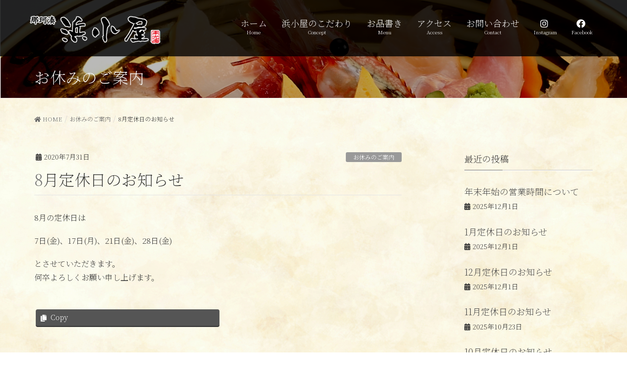

--- FILE ---
content_type: text/html; charset=UTF-8
request_url: https://hamagoya.co.jp/8%E6%9C%88%E5%AE%9A%E4%BC%91%E6%97%A5%E3%81%AE%E3%81%8A%E7%9F%A5%E3%82%89%E3%81%9B/
body_size: 10662
content:
<!DOCTYPE html>
<html lang="ja"
	prefix="og: https://ogp.me/ns#" >
<head>
<meta charset="utf-8">
<meta http-equiv="X-UA-Compatible" content="IE=edge">
<meta name="viewport" content="width=device-width, initial-scale=1">
<title>8月定休日のお知らせ | 浜小屋</title>

		<!-- All in One SEO 4.1.4.5 -->
		<meta name="robots" content="max-image-preview:large" />
		<link rel="canonical" href="https://hamagoya.co.jp/8%e6%9c%88%e5%ae%9a%e4%bc%91%e6%97%a5%e3%81%ae%e3%81%8a%e7%9f%a5%e3%82%89%e3%81%9b/" />
		<meta property="og:locale" content="ja_JP" />
		<meta property="og:site_name" content="浜小屋 | ３代目漁師のこだわりの店、那珂湊、おさかな市場" />
		<meta property="og:type" content="article" />
		<meta property="og:title" content="8月定休日のお知らせ | 浜小屋" />
		<meta property="og:url" content="https://hamagoya.co.jp/8%e6%9c%88%e5%ae%9a%e4%bc%91%e6%97%a5%e3%81%ae%e3%81%8a%e7%9f%a5%e3%82%89%e3%81%9b/" />
		<meta property="article:published_time" content="2020-07-31T03:09:13+00:00" />
		<meta property="article:modified_time" content="2020-07-31T03:09:13+00:00" />
		<meta name="twitter:card" content="summary" />
		<meta name="twitter:domain" content="hamagoya.co.jp" />
		<meta name="twitter:title" content="8月定休日のお知らせ | 浜小屋" />
		<script type="application/ld+json" class="aioseo-schema">
			{"@context":"https:\/\/schema.org","@graph":[{"@type":"WebSite","@id":"https:\/\/hamagoya.co.jp\/#website","url":"https:\/\/hamagoya.co.jp\/","name":"\u6d5c\u5c0f\u5c4b","description":"\uff13\u4ee3\u76ee\u6f01\u5e2b\u306e\u3053\u3060\u308f\u308a\u306e\u5e97\u3001\u90a3\u73c2\u6e4a\u3001\u304a\u3055\u304b\u306a\u5e02\u5834","inLanguage":"ja","publisher":{"@id":"https:\/\/hamagoya.co.jp\/#organization"}},{"@type":"Organization","@id":"https:\/\/hamagoya.co.jp\/#organization","name":"\u6d5c\u5c0f\u5c4b","url":"https:\/\/hamagoya.co.jp\/"},{"@type":"BreadcrumbList","@id":"https:\/\/hamagoya.co.jp\/8%e6%9c%88%e5%ae%9a%e4%bc%91%e6%97%a5%e3%81%ae%e3%81%8a%e7%9f%a5%e3%82%89%e3%81%9b\/#breadcrumblist","itemListElement":[{"@type":"ListItem","@id":"https:\/\/hamagoya.co.jp\/#listItem","position":1,"item":{"@type":"WebPage","@id":"https:\/\/hamagoya.co.jp\/","name":"\u30db\u30fc\u30e0","description":"\uff13\u4ee3\u76ee\u6f01\u5e2b\u306e\u3053\u3060\u308f\u308a\u306e\u5e97\u3001\u90a3\u73c2\u6e4a\u3001\u304a\u3055\u304b\u306a\u5e02\u5834","url":"https:\/\/hamagoya.co.jp\/"},"nextItem":"https:\/\/hamagoya.co.jp\/8%e6%9c%88%e5%ae%9a%e4%bc%91%e6%97%a5%e3%81%ae%e3%81%8a%e7%9f%a5%e3%82%89%e3%81%9b\/#listItem"},{"@type":"ListItem","@id":"https:\/\/hamagoya.co.jp\/8%e6%9c%88%e5%ae%9a%e4%bc%91%e6%97%a5%e3%81%ae%e3%81%8a%e7%9f%a5%e3%82%89%e3%81%9b\/#listItem","position":2,"item":{"@type":"WebPage","@id":"https:\/\/hamagoya.co.jp\/8%e6%9c%88%e5%ae%9a%e4%bc%91%e6%97%a5%e3%81%ae%e3%81%8a%e7%9f%a5%e3%82%89%e3%81%9b\/","name":"8\u6708\u5b9a\u4f11\u65e5\u306e\u304a\u77e5\u3089\u305b","url":"https:\/\/hamagoya.co.jp\/8%e6%9c%88%e5%ae%9a%e4%bc%91%e6%97%a5%e3%81%ae%e3%81%8a%e7%9f%a5%e3%82%89%e3%81%9b\/"},"previousItem":"https:\/\/hamagoya.co.jp\/#listItem"}]},{"@type":"Person","@id":"https:\/\/hamagoya.co.jp\/author\/hamagoya_user\/#author","url":"https:\/\/hamagoya.co.jp\/author\/hamagoya_user\/","name":"hamagoya_user","image":{"@type":"ImageObject","@id":"https:\/\/hamagoya.co.jp\/8%e6%9c%88%e5%ae%9a%e4%bc%91%e6%97%a5%e3%81%ae%e3%81%8a%e7%9f%a5%e3%82%89%e3%81%9b\/#authorImage","url":"https:\/\/secure.gravatar.com\/avatar\/0c6465a1e586a5609c30faa61d75b30b?s=96&d=mm&r=g","width":96,"height":96,"caption":"hamagoya_user"}},{"@type":"WebPage","@id":"https:\/\/hamagoya.co.jp\/8%e6%9c%88%e5%ae%9a%e4%bc%91%e6%97%a5%e3%81%ae%e3%81%8a%e7%9f%a5%e3%82%89%e3%81%9b\/#webpage","url":"https:\/\/hamagoya.co.jp\/8%e6%9c%88%e5%ae%9a%e4%bc%91%e6%97%a5%e3%81%ae%e3%81%8a%e7%9f%a5%e3%82%89%e3%81%9b\/","name":"8\u6708\u5b9a\u4f11\u65e5\u306e\u304a\u77e5\u3089\u305b | \u6d5c\u5c0f\u5c4b","inLanguage":"ja","isPartOf":{"@id":"https:\/\/hamagoya.co.jp\/#website"},"breadcrumb":{"@id":"https:\/\/hamagoya.co.jp\/8%e6%9c%88%e5%ae%9a%e4%bc%91%e6%97%a5%e3%81%ae%e3%81%8a%e7%9f%a5%e3%82%89%e3%81%9b\/#breadcrumblist"},"author":"https:\/\/hamagoya.co.jp\/author\/hamagoya_user\/#author","creator":"https:\/\/hamagoya.co.jp\/author\/hamagoya_user\/#author","datePublished":"2020-07-31T03:09:13+09:00","dateModified":"2020-07-31T03:09:13+09:00"},{"@type":"Article","@id":"https:\/\/hamagoya.co.jp\/8%e6%9c%88%e5%ae%9a%e4%bc%91%e6%97%a5%e3%81%ae%e3%81%8a%e7%9f%a5%e3%82%89%e3%81%9b\/#article","name":"8\u6708\u5b9a\u4f11\u65e5\u306e\u304a\u77e5\u3089\u305b | \u6d5c\u5c0f\u5c4b","inLanguage":"ja","headline":"8\u6708\u5b9a\u4f11\u65e5\u306e\u304a\u77e5\u3089\u305b","author":{"@id":"https:\/\/hamagoya.co.jp\/author\/hamagoya_user\/#author"},"publisher":{"@id":"https:\/\/hamagoya.co.jp\/#organization"},"datePublished":"2020-07-31T03:09:13+09:00","dateModified":"2020-07-31T03:09:13+09:00","articleSection":"\u304a\u4f11\u307f\u306e\u3054\u6848\u5185","mainEntityOfPage":{"@id":"https:\/\/hamagoya.co.jp\/8%e6%9c%88%e5%ae%9a%e4%bc%91%e6%97%a5%e3%81%ae%e3%81%8a%e7%9f%a5%e3%82%89%e3%81%9b\/#webpage"},"isPartOf":{"@id":"https:\/\/hamagoya.co.jp\/8%e6%9c%88%e5%ae%9a%e4%bc%91%e6%97%a5%e3%81%ae%e3%81%8a%e7%9f%a5%e3%82%89%e3%81%9b\/#webpage"}}]}
		</script>
		<script type="text/javascript" >
			window.ga=window.ga||function(){(ga.q=ga.q||[]).push(arguments)};ga.l=+new Date;
			ga('create', "UA-180274531-2", 'auto');
			ga('send', 'pageview');
		</script>
		<script async src="https://www.google-analytics.com/analytics.js"></script>
		<!-- All in One SEO -->

<link rel='dns-prefetch' href='//hamagoya.co.jp' />
<link rel='dns-prefetch' href='//s.w.org' />
<link rel="alternate" type="application/rss+xml" title="浜小屋 &raquo; フィード" href="https://hamagoya.co.jp/feed/" />
<link rel="alternate" type="application/rss+xml" title="浜小屋 &raquo; コメントフィード" href="https://hamagoya.co.jp/comments/feed/" />
<meta name="description" content="8月の定休日は7日(金)、17日(月)、21日(金)、28日(金)とさせていただきます。何卒よろしくお願い申し上げます。" />		<script type="text/javascript">
			window._wpemojiSettings = {"baseUrl":"https:\/\/s.w.org\/images\/core\/emoji\/13.1.0\/72x72\/","ext":".png","svgUrl":"https:\/\/s.w.org\/images\/core\/emoji\/13.1.0\/svg\/","svgExt":".svg","source":{"concatemoji":"https:\/\/hamagoya.co.jp\/wp\/wp-includes\/js\/wp-emoji-release.min.js?ver=5.8.12"}};
			!function(e,a,t){var n,r,o,i=a.createElement("canvas"),p=i.getContext&&i.getContext("2d");function s(e,t){var a=String.fromCharCode;p.clearRect(0,0,i.width,i.height),p.fillText(a.apply(this,e),0,0);e=i.toDataURL();return p.clearRect(0,0,i.width,i.height),p.fillText(a.apply(this,t),0,0),e===i.toDataURL()}function c(e){var t=a.createElement("script");t.src=e,t.defer=t.type="text/javascript",a.getElementsByTagName("head")[0].appendChild(t)}for(o=Array("flag","emoji"),t.supports={everything:!0,everythingExceptFlag:!0},r=0;r<o.length;r++)t.supports[o[r]]=function(e){if(!p||!p.fillText)return!1;switch(p.textBaseline="top",p.font="600 32px Arial",e){case"flag":return s([127987,65039,8205,9895,65039],[127987,65039,8203,9895,65039])?!1:!s([55356,56826,55356,56819],[55356,56826,8203,55356,56819])&&!s([55356,57332,56128,56423,56128,56418,56128,56421,56128,56430,56128,56423,56128,56447],[55356,57332,8203,56128,56423,8203,56128,56418,8203,56128,56421,8203,56128,56430,8203,56128,56423,8203,56128,56447]);case"emoji":return!s([10084,65039,8205,55357,56613],[10084,65039,8203,55357,56613])}return!1}(o[r]),t.supports.everything=t.supports.everything&&t.supports[o[r]],"flag"!==o[r]&&(t.supports.everythingExceptFlag=t.supports.everythingExceptFlag&&t.supports[o[r]]);t.supports.everythingExceptFlag=t.supports.everythingExceptFlag&&!t.supports.flag,t.DOMReady=!1,t.readyCallback=function(){t.DOMReady=!0},t.supports.everything||(n=function(){t.readyCallback()},a.addEventListener?(a.addEventListener("DOMContentLoaded",n,!1),e.addEventListener("load",n,!1)):(e.attachEvent("onload",n),a.attachEvent("onreadystatechange",function(){"complete"===a.readyState&&t.readyCallback()})),(n=t.source||{}).concatemoji?c(n.concatemoji):n.wpemoji&&n.twemoji&&(c(n.twemoji),c(n.wpemoji)))}(window,document,window._wpemojiSettings);
		</script>
		<style type="text/css">
img.wp-smiley,
img.emoji {
	display: inline !important;
	border: none !important;
	box-shadow: none !important;
	height: 1em !important;
	width: 1em !important;
	margin: 0 .07em !important;
	vertical-align: -0.1em !important;
	background: none !important;
	padding: 0 !important;
}
</style>
	<link rel='stylesheet' id='font-awesome-css'  href='https://hamagoya.co.jp/wp/wp-content/themes/lightning/inc/font-awesome/package/versions/5/css/all.min.css?ver=5.11.2' type='text/css' media='all' />
<link rel='stylesheet' id='vkExUnit_common_style-css'  href='https://hamagoya.co.jp/wp/wp-content/plugins/vk-all-in-one-expansion-unit/assets/css/vkExUnit_style.css?ver=9.68.4.0' type='text/css' media='all' />
<style id='vkExUnit_common_style-inline-css' type='text/css'>
:root {--ver_page_top_button_url:url(https://hamagoya.co.jp/wp/wp-content/plugins/vk-all-in-one-expansion-unit/assets/images/to-top-btn-icon.svg);}@font-face {font-weight: normal;font-style: normal;font-family: "vk_sns";src: url("https://hamagoya.co.jp/wp/wp-content/plugins/vk-all-in-one-expansion-unit/inc/sns/icons/fonts/vk_sns.eot?-bq20cj");src: url("https://hamagoya.co.jp/wp/wp-content/plugins/vk-all-in-one-expansion-unit/inc/sns/icons/fonts/vk_sns.eot?#iefix-bq20cj") format("embedded-opentype"),url("https://hamagoya.co.jp/wp/wp-content/plugins/vk-all-in-one-expansion-unit/inc/sns/icons/fonts/vk_sns.woff?-bq20cj") format("woff"),url("https://hamagoya.co.jp/wp/wp-content/plugins/vk-all-in-one-expansion-unit/inc/sns/icons/fonts/vk_sns.ttf?-bq20cj") format("truetype"),url("https://hamagoya.co.jp/wp/wp-content/plugins/vk-all-in-one-expansion-unit/inc/sns/icons/fonts/vk_sns.svg?-bq20cj#vk_sns") format("svg");}
</style>
<link rel='stylesheet' id='wp-block-library-css'  href='https://hamagoya.co.jp/wp/wp-includes/css/dist/block-library/style.min.css?ver=5.8.12' type='text/css' media='all' />
<link rel='stylesheet' id='contact-form-7-css'  href='https://hamagoya.co.jp/wp/wp-content/plugins/contact-form-7/includes/css/styles.css?ver=5.5.2' type='text/css' media='all' />
<link rel='stylesheet' id='wpfront-scroll-top-css'  href='https://hamagoya.co.jp/wp/wp-content/plugins/wpfront-scroll-top/css/wpfront-scroll-top.min.css?ver=2.0.7.08086' type='text/css' media='all' />
<link rel='stylesheet' id='lightning-common-style-css'  href='https://hamagoya.co.jp/wp/wp-content/themes/lightning/assets/css/common.css?ver=7.0.7' type='text/css' media='all' />
<link rel='stylesheet' id='lightning-design-style-css'  href='https://hamagoya.co.jp/wp/wp-content/themes/lightning/design-skin/origin/css/style.css?ver=7.0.7' type='text/css' media='all' />
<style id='lightning-design-style-inline-css' type='text/css'>
/* ltg theme common */.color_key_bg,.color_key_bg_hover:hover{background-color: #777777;}.color_key_txt,.color_key_txt_hover:hover{color: #777777;}.color_key_border,.color_key_border_hover:hover{border-color: #777777;}.color_key_dark_bg,.color_key_dark_bg_hover:hover{background-color: #000000;}.color_key_dark_txt,.color_key_dark_txt_hover:hover{color: #000000;}.color_key_dark_border,.color_key_dark_border_hover:hover{border-color: #000000;}
.bbp-submit-wrapper .button.submit,.woocommerce a.button.alt:hover,.woocommerce-product-search button:hover,.woocommerce button.button.alt { background-color:#000000 ; }.bbp-submit-wrapper .button.submit:hover,.woocommerce a.button.alt,.woocommerce-product-search button,.woocommerce button.button.alt:hover { background-color:#777777 ; }.woocommerce ul.product_list_widget li a:hover img { border-color:#777777; }.veu_color_txt_key { color:#000000 ; }.veu_color_bg_key { background-color:#000000 ; }.veu_color_border_key { border-color:#000000 ; }.btn-default { border-color:#777777;color:#777777;}.btn-default:focus,.btn-default:hover { border-color:#777777;background-color: #777777; }.btn-primary { background-color:#777777;border-color:#000000; }.btn-primary:focus,.btn-primary:hover { background-color:#000000;border-color:#777777; }/* sidebar child menu display */.localNav ul ul.children{ display:none; }.localNav ul li.current_page_ancestor ul.children,.localNav ul li.current_page_item ul.children,.localNav ul li.current-cat ul.children{ display:block; }
.tagcloud a:before { font-family: "Font Awesome 5 Free";content: "\f02b";font-weight: bold; }
a { color:#000000 ; }a:hover { color:#777777 ; }.page-header { background-color:#777777; }h1.entry-title:first-letter,.single h1.entry-title:first-letter { color:#777777; }h2,.mainSection-title { border-top-color:#777777; }h3:after,.subSection-title:after { border-bottom-color:#777777; }.media .media-body .media-heading a:hover { color:#777777; }ul.page-numbers li span.page-numbers.current { background-color:#777777; }.pager li > a { border-color:#777777;color:#777777;}.pager li > a:hover { background-color:#777777;color:#fff;}footer { border-top-color:#777777; }dt { border-left-color:#777777; }@media (min-width: 768px){ ul.gMenu > li > a:after { border-bottom-color: #777777 ; }} /* @media (min-width: 768px) */
</style>
<link rel='stylesheet' id='lightning-theme-style-css'  href='https://hamagoya.co.jp/wp/wp-content/themes/lightning_child_sample/style.css?ver=7.0.7' type='text/css' media='all' />
<link rel='stylesheet' id='fancybox-css'  href='https://hamagoya.co.jp/wp/wp-content/plugins/easy-fancybox/css/jquery.fancybox.min.css?ver=1.3.24' type='text/css' media='screen' />
<script type='text/javascript' src='https://hamagoya.co.jp/wp/wp-includes/js/jquery/jquery.min.js?ver=3.6.0' id='jquery-core-js'></script>
<script type='text/javascript' src='https://hamagoya.co.jp/wp/wp-includes/js/jquery/jquery-migrate.min.js?ver=3.3.2' id='jquery-migrate-js'></script>
<link rel="https://api.w.org/" href="https://hamagoya.co.jp/wp-json/" /><link rel="alternate" type="application/json" href="https://hamagoya.co.jp/wp-json/wp/v2/posts/549" /><link rel="EditURI" type="application/rsd+xml" title="RSD" href="https://hamagoya.co.jp/wp/xmlrpc.php?rsd" />
<link rel="wlwmanifest" type="application/wlwmanifest+xml" href="https://hamagoya.co.jp/wp/wp-includes/wlwmanifest.xml" /> 
<meta name="generator" content="WordPress 5.8.12" />
<link rel='shortlink' href='https://hamagoya.co.jp/?p=549' />
<link rel="alternate" type="application/json+oembed" href="https://hamagoya.co.jp/wp-json/oembed/1.0/embed?url=https%3A%2F%2Fhamagoya.co.jp%2F8%25e6%259c%2588%25e5%25ae%259a%25e4%25bc%2591%25e6%2597%25a5%25e3%2581%25ae%25e3%2581%258a%25e7%259f%25a5%25e3%2582%2589%25e3%2581%259b%2F" />
<link rel="alternate" type="text/xml+oembed" href="https://hamagoya.co.jp/wp-json/oembed/1.0/embed?url=https%3A%2F%2Fhamagoya.co.jp%2F8%25e6%259c%2588%25e5%25ae%259a%25e4%25bc%2591%25e6%2597%25a5%25e3%2581%25ae%25e3%2581%258a%25e7%259f%25a5%25e3%2582%2589%25e3%2581%259b%2F&#038;format=xml" />
	<link rel="preconnect" href="https://fonts.googleapis.com">
	<link rel="preconnect" href="https://fonts.gstatic.com">
	<link href='https://fonts.googleapis.com/css2?display=swap&family=Noto+Serif+JP:wght@200;600;900' rel='stylesheet'><!-- [ VK All in One Expansion Unit OGP ] -->
<meta property="og:site_name" content="浜小屋" />
<meta property="og:url" content="https://hamagoya.co.jp/8%e6%9c%88%e5%ae%9a%e4%bc%91%e6%97%a5%e3%81%ae%e3%81%8a%e7%9f%a5%e3%82%89%e3%81%9b/" />
<meta property="og:title" content="8月定休日のお知らせ | 浜小屋" />
<meta property="og:description" content="8月の定休日は7日(金)、17日(月)、21日(金)、28日(金)とさせていただきます。何卒よろしくお願い申し上げます。" />
<meta property="og:type" content="article" />
<!-- [ / VK All in One Expansion Unit OGP ] -->
<!-- [ VK All in One Expansion Unit twitter card ] -->
<meta name="twitter:card" content="summary_large_image">
<meta name="twitter:description" content="8月の定休日は7日(金)、17日(月)、21日(金)、28日(金)とさせていただきます。何卒よろしくお願い申し上げます。">
<meta name="twitter:title" content="8月定休日のお知らせ | 浜小屋">
<meta name="twitter:url" content="https://hamagoya.co.jp/8%e6%9c%88%e5%ae%9a%e4%bc%91%e6%97%a5%e3%81%ae%e3%81%8a%e7%9f%a5%e3%82%89%e3%81%9b/">
	<meta name="twitter:domain" content="hamagoya.co.jp">
	<!-- [ / VK All in One Expansion Unit twitter card ] -->
		<style id="egf-frontend-styles" type="text/css">
		p {font-family: 'Noto Serif JP', sans-serif;font-style: normal;font-weight: 200;} h1 {font-family: 'Noto Serif JP', sans-serif;font-style: normal;font-weight: 200;} h3 {font-family: 'Noto Serif JP', sans-serif;font-size: 10px;font-style: normal;font-weight: 900;letter-spacing: 5px;line-height: 0.8;} h4 {font-family: 'Noto Serif JP', sans-serif;font-style: normal;font-weight: 200;} h5 {font-family: 'Noto Serif JP', sans-serif;font-style: normal;font-weight: 200;} h6 {font-family: 'Noto Serif JP', sans-serif;font-style: normal;font-weight: 200;} h2 {font-family: 'Noto Serif JP', sans-serif;font-style: normal;font-weight: 600;} 	</style>
	
</head>
<body class="post-template-default single single-post postid-549 single-format-standard post-name-8%e6%9c%88%e5%ae%9a%e4%bc%91%e6%97%a5%e3%81%ae%e3%81%8a%e7%9f%a5%e3%82%89%e3%81%9b post-type-post fa_v5_css device-pc headfix header_height_changer">
<div class="vk-mobile-nav-menu-btn">MENU</div><div class="vk-mobile-nav"><nav class="global-nav"><ul id="menu-menu" class="vk-menu-acc  menu"><li id="menu-item-18" class="menu-item menu-item-type-post_type menu-item-object-page menu-item-home menu-item-18"><a href="https://hamagoya.co.jp/">ホーム</a></li>
<li id="menu-item-19" class="menu-item menu-item-type-post_type menu-item-object-page menu-item-19"><a href="https://hamagoya.co.jp/policy/">浜小屋のこだわり</a></li>
<li id="menu-item-20" class="menu-item menu-item-type-post_type menu-item-object-page menu-item-20"><a href="https://hamagoya.co.jp/menu/">お品書き</a></li>
<li id="menu-item-21" class="menu-item menu-item-type-post_type menu-item-object-page menu-item-21"><a href="https://hamagoya.co.jp/access/">アクセス</a></li>
<li id="menu-item-103" class="menu-item menu-item-type-post_type menu-item-object-page menu-item-103"><a href="https://hamagoya.co.jp/contact/">お問い合わせ</a></li>
<li id="menu-item-467" class="menu-item menu-item-type-custom menu-item-object-custom menu-item-467"><a href="https://www.instagram.com/mare.thalassa_jp/"><i class="fab fa-instagram"></i></a></li>
<li id="menu-item-466" class="menu-item menu-item-type-custom menu-item-object-custom menu-item-466"><a href="https://www.facebook.com/mare.thalassa.jp/"><i class="fab fa-facebook"></i></a></li>
</ul></nav></div><header class="navbar siteHeader">
		<div class="container siteHeadContainer">
		<div class="navbar-header">
						<p class="navbar-brand siteHeader_logo">
			<a href="https://hamagoya.co.jp/">
				<span><img src="https://hamagoya.co.jp/wp/wp-content/uploads/2019/10/浜小屋ロゴ_280×60.png" alt="浜小屋" /></span>
			</a>
			</p>
								</div>

		<div id="gMenu_outer" class="gMenu_outer"><nav class="menu-menu-container"><ul id="menu-menu-1" class="menu nav gMenu"><li id="menu-item-18" class="menu-item menu-item-type-post_type menu-item-object-page menu-item-home"><a href="https://hamagoya.co.jp/"><strong class="gMenu_name">ホーム</strong><span class="gMenu_description">Home</span></a></li>
<li id="menu-item-19" class="menu-item menu-item-type-post_type menu-item-object-page"><a href="https://hamagoya.co.jp/policy/"><strong class="gMenu_name">浜小屋のこだわり</strong><span class="gMenu_description">Concept</span></a></li>
<li id="menu-item-20" class="menu-item menu-item-type-post_type menu-item-object-page"><a href="https://hamagoya.co.jp/menu/"><strong class="gMenu_name">お品書き</strong><span class="gMenu_description">Menu</span></a></li>
<li id="menu-item-21" class="menu-item menu-item-type-post_type menu-item-object-page"><a href="https://hamagoya.co.jp/access/"><strong class="gMenu_name">アクセス</strong><span class="gMenu_description">Access</span></a></li>
<li id="menu-item-103" class="menu-item menu-item-type-post_type menu-item-object-page"><a href="https://hamagoya.co.jp/contact/"><strong class="gMenu_name">お問い合わせ</strong><span class="gMenu_description">Contact</span></a></li>
<li id="menu-item-467" class="menu-item menu-item-type-custom menu-item-object-custom"><a href="https://www.instagram.com/mare.thalassa_jp/"><strong class="gMenu_name"><i class="fab fa-instagram"></i></strong><span class="gMenu_description">Instagram</span></a></li>
<li id="menu-item-466" class="menu-item menu-item-type-custom menu-item-object-custom"><a href="https://www.facebook.com/mare.thalassa.jp/"><strong class="gMenu_name"><i class="fab fa-facebook"></i></strong><span class="gMenu_description">Facebook</span></a></li>
</ul></nav></div>	</div>
	</header>

<div class="section page-header"><div class="container"><div class="row"><div class="col-md-12">
<div class="page-header_pageTitle">
お休みのご案内</div>
</div></div></div></div><!-- [ /.page-header ] -->
<!-- [ .breadSection ] -->
<div class="section breadSection">
<div class="container">
<div class="row">
<ol class="breadcrumb"><li id="panHome"><a href="https://hamagoya.co.jp/"><span><i class="fa fa-home"></i> HOME</span></a></li><li><a href="https://hamagoya.co.jp/category/close/"><span>お休みのご案内</span></a></li><li><span>8月定休日のお知らせ</span></li></ol>
</div>
</div>
</div>
<!-- [ /.breadSection ] -->
<div class="section siteContent">
<div class="container">
<div class="row">
<div class="col-md-8 mainSection" id="main" role="main">

			<article id="post-549" class="post-549 post type-post status-publish format-standard hentry category-close">
		<header>
		<div class="entry-meta">


<span class="published entry-meta_items">2020年7月31日</span>

<span class="entry-meta_items entry-meta_updated entry-meta_hidden">/ 最終更新日 : <span class="updated">2020年7月31日</span></span>


	
	<span class="vcard author entry-meta_items entry-meta_items_author entry-meta_hidden"><span class="fn">hamagoya_user</span></span>



<span class="entry-meta_items entry-meta_items_term"><a href="https://hamagoya.co.jp/category/close/" class="btn btn-xs btn-primary entry-meta_items_term_button" style="background-color:#999999;border:none;">お休みのご案内</a></span>
</div>
		<h1 class="entry-title">8月定休日のお知らせ</h1>
		</header>

				<div class="entry-body">
		<p>8月の定休日は</p>
<p>7日(金)、17日(月)、21日(金)、28日(金)</p>
<p>とさせていただきます。<br />
何卒よろしくお願い申し上げます。</p>
<div class="veu_socialSet veu_socialSet-position-after veu_contentAddSection"><script>window.twttr=(function(d,s,id){var js,fjs=d.getElementsByTagName(s)[0],t=window.twttr||{};if(d.getElementById(id))return t;js=d.createElement(s);js.id=id;js.src="https://platform.twitter.com/widgets.js";fjs.parentNode.insertBefore(js,fjs);t._e=[];t.ready=function(f){t._e.push(f);};return t;}(document,"script","twitter-wjs"));</script><ul><li class="sb_copy sb_icon"><button class="copy-button sb_icon_inner"data-clipboard-text="8月定休日のお知らせ | 浜小屋 https://hamagoya.co.jp/8%e6%9c%88%e5%ae%9a%e4%bc%91%e6%97%a5%e3%81%ae%e3%81%8a%e7%9f%a5%e3%82%89%e3%81%9b/"><span class="vk_icon_w_r_sns_copy icon_sns"><i class="fas fa-copy"></i></span><span class="sns_txt">Copy</span></button></li></ul></div><!-- [ /.socialSet ] -->		</div>
		
		<div class="entry-footer">
		
				<div class="entry-meta-dataList"><dl><dt>カテゴリー</dt><dd><a href="https://hamagoya.co.jp/category/close/">お休みのご案内</a></dd></dl></div>
					</div><!-- [ /.entry-footer ] -->

			</article>


			<nav>
		  <ul class="pager">
			<li class="previous"><a href="https://hamagoya.co.jp/7%e6%9c%88%e5%ae%9a%e4%bc%91%e6%97%a5%e3%81%ae%e3%81%8a%e7%9f%a5%e3%82%89%e3%81%9b/" rel="prev">7月定休日のお知らせ</a></li>
			<li class="next"><a href="https://hamagoya.co.jp/%e3%81%8a%e7%9b%86%e6%9c%9f%e9%96%93%e4%b8%ad%e3%81%ae%e5%96%b6%e6%a5%ad%e6%a1%88%e5%86%85/" rel="next">お盆期間中の営業案内</a></li>
		  </ul>
		</nav>
	
	
	
</div><!-- [ /.mainSection ] -->

<div class="col-md-3 col-md-offset-1 subSection sideSection">


<aside class="widget">
<h1 class="subSection-title">最近の投稿</h1>

  <div class="media">

	
	<div class="media-body">
	  <h4 class="media-heading"><a href="https://hamagoya.co.jp/%e5%b9%b4%e6%9c%ab%e5%b9%b4%e5%a7%8b%e3%81%ae%e5%96%b6%e6%a5%ad%e6%99%82%e9%96%93%e3%81%ab%e3%81%a4%e3%81%84%e3%81%a6/">年末年始の営業時間について</a></h4>
	  <div class="published entry-meta_items">2025年12月1日</div>
	</div>
  </div>


  <div class="media">

	
	<div class="media-body">
	  <h4 class="media-heading"><a href="https://hamagoya.co.jp/1%e6%9c%88%e5%ae%9a%e4%bc%91%e6%97%a5%e3%81%ae%e3%81%8a%e7%9f%a5%e3%82%89%e3%81%9b-5/">1月定休日のお知らせ</a></h4>
	  <div class="published entry-meta_items">2025年12月1日</div>
	</div>
  </div>


  <div class="media">

	
	<div class="media-body">
	  <h4 class="media-heading"><a href="https://hamagoya.co.jp/12%e6%9c%88%e5%ae%9a%e4%bc%91%e6%97%a5%e3%81%ae%e3%81%8a%e7%9f%a5%e3%82%89%e3%81%9b-6/">12月定休日のお知らせ</a></h4>
	  <div class="published entry-meta_items">2025年12月1日</div>
	</div>
  </div>


  <div class="media">

	
	<div class="media-body">
	  <h4 class="media-heading"><a href="https://hamagoya.co.jp/11%e6%9c%88%e5%ae%9a%e4%bc%91%e6%97%a5%e3%81%ae%e3%81%8a%e7%9f%a5%e3%82%89%e3%81%9b-5/">11月定休日のお知らせ</a></h4>
	  <div class="published entry-meta_items">2025年10月23日</div>
	</div>
  </div>


  <div class="media">

	
	<div class="media-body">
	  <h4 class="media-heading"><a href="https://hamagoya.co.jp/10%e6%9c%88%e5%ae%9a%e4%bc%91%e6%97%a5%e3%81%ae%e3%81%8a%e7%9f%a5%e3%82%89%e3%81%9b-5/">10月定休日のお知らせ</a></h4>
	  <div class="published entry-meta_items">2025年10月1日</div>
	</div>
  </div>


  <div class="media">

	
	<div class="media-body">
	  <h4 class="media-heading"><a href="https://hamagoya.co.jp/9%e6%9c%88%e5%ae%9a%e4%bc%91%e6%97%a5%e3%81%ae%e3%81%8a%e7%9f%a5%e3%82%89%e3%81%9b-5/">9月定休日のお知らせ</a></h4>
	  <div class="published entry-meta_items">2025年8月29日</div>
	</div>
  </div>


  <div class="media">

	
	<div class="media-body">
	  <h4 class="media-heading"><a href="https://hamagoya.co.jp/%ef%bc%98%e6%9c%88%e5%ae%9a%e4%bc%91%e6%97%a5%e3%81%ae%e3%81%8a%e7%9f%a5%e3%82%89%e3%81%9b/">８月定休日のお知らせ</a></h4>
	  <div class="published entry-meta_items">2025年7月31日</div>
	</div>
  </div>


  <div class="media">

	
	<div class="media-body">
	  <h4 class="media-heading"><a href="https://hamagoya.co.jp/7%e6%9c%88%e5%ae%9a%e4%bc%91%e6%97%a5%e3%81%ae%e3%81%8a%e7%9f%a5%e3%82%89%e3%81%9b-6/">7月定休日のお知らせ</a></h4>
	  <div class="published entry-meta_items">2025年6月28日</div>
	</div>
  </div>


  <div class="media">

	
	<div class="media-body">
	  <h4 class="media-heading"><a href="https://hamagoya.co.jp/%ef%bc%96%e6%9c%88%e5%ae%9a%e4%bc%91%e6%97%a5%e3%81%ae%e3%81%8a%e7%9f%a5%e3%82%89%e3%81%9b/">６月定休日のお知らせ</a></h4>
	  <div class="published entry-meta_items">2025年5月30日</div>
	</div>
  </div>


  <div class="media">

	
	<div class="media-body">
	  <h4 class="media-heading"><a href="https://hamagoya.co.jp/5%e6%9c%88%e5%ae%9a%e4%bc%91%e6%97%a5%e3%81%ae%e3%81%8a%e7%9f%a5%e3%82%89%e3%81%9b-4/">5月定休日のお知らせ</a></h4>
	  <div class="published entry-meta_items">2025年3月31日</div>
	</div>
  </div>

</aside>

<aside class="widget widget_categories widget_link_list">
<nav class="localNav">
<h1 class="subSection-title">カテゴリー</h1>
<ul>
		<li class="cat-item cat-item-4"><a href="https://hamagoya.co.jp/category/close/">お休みのご案内</a>
</li>
	<li class="cat-item cat-item-3"><a href="https://hamagoya.co.jp/category/info/">お知らせ</a>
</li>
</ul>
</nav>
</aside>

<aside class="widget widget_archive widget_link_list">
<nav class="localNav">
<h1 class="subSection-title">アーカイブ</h1>
<ul>
		<li><a href='https://hamagoya.co.jp/2025/12/'>2025年12月</a></li>
	<li><a href='https://hamagoya.co.jp/2025/10/'>2025年10月</a></li>
	<li><a href='https://hamagoya.co.jp/2025/08/'>2025年8月</a></li>
	<li><a href='https://hamagoya.co.jp/2025/07/'>2025年7月</a></li>
	<li><a href='https://hamagoya.co.jp/2025/06/'>2025年6月</a></li>
	<li><a href='https://hamagoya.co.jp/2025/05/'>2025年5月</a></li>
	<li><a href='https://hamagoya.co.jp/2025/03/'>2025年3月</a></li>
	<li><a href='https://hamagoya.co.jp/2025/01/'>2025年1月</a></li>
	<li><a href='https://hamagoya.co.jp/2024/12/'>2024年12月</a></li>
	<li><a href='https://hamagoya.co.jp/2024/11/'>2024年11月</a></li>
	<li><a href='https://hamagoya.co.jp/2024/10/'>2024年10月</a></li>
	<li><a href='https://hamagoya.co.jp/2024/09/'>2024年9月</a></li>
	<li><a href='https://hamagoya.co.jp/2024/08/'>2024年8月</a></li>
	<li><a href='https://hamagoya.co.jp/2024/07/'>2024年7月</a></li>
	<li><a href='https://hamagoya.co.jp/2024/06/'>2024年6月</a></li>
	<li><a href='https://hamagoya.co.jp/2024/05/'>2024年5月</a></li>
	<li><a href='https://hamagoya.co.jp/2024/04/'>2024年4月</a></li>
	<li><a href='https://hamagoya.co.jp/2024/03/'>2024年3月</a></li>
	<li><a href='https://hamagoya.co.jp/2024/02/'>2024年2月</a></li>
	<li><a href='https://hamagoya.co.jp/2024/01/'>2024年1月</a></li>
	<li><a href='https://hamagoya.co.jp/2023/12/'>2023年12月</a></li>
	<li><a href='https://hamagoya.co.jp/2023/11/'>2023年11月</a></li>
	<li><a href='https://hamagoya.co.jp/2023/10/'>2023年10月</a></li>
	<li><a href='https://hamagoya.co.jp/2023/09/'>2023年9月</a></li>
	<li><a href='https://hamagoya.co.jp/2023/08/'>2023年8月</a></li>
	<li><a href='https://hamagoya.co.jp/2023/07/'>2023年7月</a></li>
	<li><a href='https://hamagoya.co.jp/2023/06/'>2023年6月</a></li>
	<li><a href='https://hamagoya.co.jp/2023/05/'>2023年5月</a></li>
	<li><a href='https://hamagoya.co.jp/2023/04/'>2023年4月</a></li>
	<li><a href='https://hamagoya.co.jp/2023/03/'>2023年3月</a></li>
	<li><a href='https://hamagoya.co.jp/2023/02/'>2023年2月</a></li>
	<li><a href='https://hamagoya.co.jp/2023/01/'>2023年1月</a></li>
	<li><a href='https://hamagoya.co.jp/2022/12/'>2022年12月</a></li>
	<li><a href='https://hamagoya.co.jp/2022/09/'>2022年9月</a></li>
	<li><a href='https://hamagoya.co.jp/2022/08/'>2022年8月</a></li>
	<li><a href='https://hamagoya.co.jp/2022/06/'>2022年6月</a></li>
	<li><a href='https://hamagoya.co.jp/2022/04/'>2022年4月</a></li>
	<li><a href='https://hamagoya.co.jp/2022/03/'>2022年3月</a></li>
	<li><a href='https://hamagoya.co.jp/2022/02/'>2022年2月</a></li>
	<li><a href='https://hamagoya.co.jp/2022/01/'>2022年1月</a></li>
	<li><a href='https://hamagoya.co.jp/2021/12/'>2021年12月</a></li>
	<li><a href='https://hamagoya.co.jp/2021/11/'>2021年11月</a></li>
	<li><a href='https://hamagoya.co.jp/2021/10/'>2021年10月</a></li>
	<li><a href='https://hamagoya.co.jp/2021/09/'>2021年9月</a></li>
	<li><a href='https://hamagoya.co.jp/2021/08/'>2021年8月</a></li>
	<li><a href='https://hamagoya.co.jp/2021/07/'>2021年7月</a></li>
	<li><a href='https://hamagoya.co.jp/2021/06/'>2021年6月</a></li>
	<li><a href='https://hamagoya.co.jp/2021/05/'>2021年5月</a></li>
	<li><a href='https://hamagoya.co.jp/2021/04/'>2021年4月</a></li>
	<li><a href='https://hamagoya.co.jp/2021/03/'>2021年3月</a></li>
	<li><a href='https://hamagoya.co.jp/2021/02/'>2021年2月</a></li>
	<li><a href='https://hamagoya.co.jp/2021/01/'>2021年1月</a></li>
	<li><a href='https://hamagoya.co.jp/2020/12/'>2020年12月</a></li>
	<li><a href='https://hamagoya.co.jp/2020/11/'>2020年11月</a></li>
	<li><a href='https://hamagoya.co.jp/2020/10/'>2020年10月</a></li>
	<li><a href='https://hamagoya.co.jp/2020/09/'>2020年9月</a></li>
	<li><a href='https://hamagoya.co.jp/2020/08/'>2020年8月</a></li>
	<li><a href='https://hamagoya.co.jp/2020/07/'>2020年7月</a></li>
	<li><a href='https://hamagoya.co.jp/2020/05/'>2020年5月</a></li>
	<li><a href='https://hamagoya.co.jp/2020/04/'>2020年4月</a></li>
	<li><a href='https://hamagoya.co.jp/2020/02/'>2020年2月</a></li>
	<li><a href='https://hamagoya.co.jp/2019/12/'>2019年12月</a></li>
	<li><a href='https://hamagoya.co.jp/2019/11/'>2019年11月</a></li>
</ul>
</nav>
</aside>

</div><!-- [ /.subSection ] -->

</div><!-- [ /.row ] -->
</div><!-- [ /.container ] -->
</div><!-- [ /.siteContent ] -->


<footer class="section siteFooter">
	<div class="footerMenu">
	   <div class="container">
			<nav class="menu-menu-container"><ul id="menu-menu-2" class="menu nav"><li class="menu-item menu-item-type-post_type menu-item-object-page menu-item-home menu-item-18"><a href="https://hamagoya.co.jp/">ホーム</a></li>
<li class="menu-item menu-item-type-post_type menu-item-object-page menu-item-19"><a href="https://hamagoya.co.jp/policy/">浜小屋のこだわり</a></li>
<li class="menu-item menu-item-type-post_type menu-item-object-page menu-item-20"><a href="https://hamagoya.co.jp/menu/">お品書き</a></li>
<li class="menu-item menu-item-type-post_type menu-item-object-page menu-item-21"><a href="https://hamagoya.co.jp/access/">アクセス</a></li>
<li class="menu-item menu-item-type-post_type menu-item-object-page menu-item-103"><a href="https://hamagoya.co.jp/contact/">お問い合わせ</a></li>
<li class="menu-item menu-item-type-custom menu-item-object-custom menu-item-467"><a href="https://www.instagram.com/mare.thalassa_jp/"><i class="fab fa-instagram"></i></a></li>
<li class="menu-item menu-item-type-custom menu-item-object-custom menu-item-466"><a href="https://www.facebook.com/mare.thalassa.jp/"><i class="fab fa-facebook"></i></a></li>
</ul></nav>		</div>
	</div>
	<div class="container sectionBox">
		<div class="row ">
			<div class="col-md-4"><aside class="widget widget_vkexunit_banner" id="vkexunit_banner-7"><a href="http://www.nakaminato-osakanaichiba.jp/" class="veu_banner" target="_blank" ><img src="https://hamagoya.co.jp/wp/wp-content/uploads/2019/10/bn_osakana.png" alt="那珂湊　おさかな市場" /></a></aside><aside class="widget widget_vkexunit_banner" id="vkexunit_banner-8"><a href="http://www.hitachinaka-sa.com/" class="veu_banner" target="_blank" ><img src="https://hamagoya.co.jp/wp/wp-content/uploads/2019/10/bn_kankou.png" alt="ひたちなか市観光協会" /></a></aside><aside class="widget widget_vkexunit_banner" id="vkexunit_banner-9"><a href="https://hitachikaihin.jp/" class="veu_banner" target="_blank" ><img src="https://hamagoya.co.jp/wp/wp-content/uploads/2019/10/bn_kaihin.png" alt="国営ひたち海浜公園" /></a></aside></div><div class="col-md-4"></div><div class="col-md-4"></div>		</div>
	</div>
	<div class="container sectionBox copySection text-center">
			<p>Copyright &copy; 浜小屋 All Rights Reserved.</p><p>Powered by <a href="https://wordpress.org/">WordPress</a> with <a href="https://lightning.nagoya/ja/" target="_blank" title="無料 WordPress テーマ Lightning"> Lightning Theme</a> &amp; <a href="https://ex-unit.nagoya/ja/" target="_blank">VK All in One Expansion Unit</a> by <a href="https://www.vektor-inc.co.jp/" target="_blank">Vektor,Inc.</a> technology.</p>	</div>
</footer>
<a href="#top" id="page_top" class="page_top_btn">PAGE TOP</a>        <div id="wpfront-scroll-top-container">
            <img src="https://hamagoya.co.jp/wp/wp-content/plugins/wpfront-scroll-top/images/icons/116.png" alt="" />        </div>
                <script type="text/javascript">
            function wpfront_scroll_top_init() {
                if (typeof wpfront_scroll_top === "function" && typeof jQuery !== "undefined") {
                    wpfront_scroll_top({"scroll_offset":80,"button_width":0,"button_height":0,"button_opacity":0.80000000000000004,"button_fade_duration":200,"scroll_duration":400,"location":1,"marginX":20,"marginY":20,"hide_iframe":false,"auto_hide":false,"auto_hide_after":2,"button_action":"top","button_action_element_selector":"","button_action_container_selector":"html, body","button_action_element_offset":0});
                } else {
                    setTimeout(wpfront_scroll_top_init, 100);
                }
            }
            wpfront_scroll_top_init();
        </script>
        <script type='text/javascript' src='https://hamagoya.co.jp/wp/wp-includes/js/dist/vendor/regenerator-runtime.min.js?ver=0.13.7' id='regenerator-runtime-js'></script>
<script type='text/javascript' src='https://hamagoya.co.jp/wp/wp-includes/js/dist/vendor/wp-polyfill.min.js?ver=3.15.0' id='wp-polyfill-js'></script>
<script type='text/javascript' id='contact-form-7-js-extra'>
/* <![CDATA[ */
var wpcf7 = {"api":{"root":"https:\/\/hamagoya.co.jp\/wp-json\/","namespace":"contact-form-7\/v1"}};
/* ]]> */
</script>
<script type='text/javascript' src='https://hamagoya.co.jp/wp/wp-content/plugins/contact-form-7/includes/js/index.js?ver=5.5.2' id='contact-form-7-js'></script>
<script type='text/javascript' src='https://hamagoya.co.jp/wp/wp-includes/js/clipboard.min.js?ver=5.8.12' id='clipboard-js'></script>
<script type='text/javascript' src='https://hamagoya.co.jp/wp/wp-content/plugins/vk-all-in-one-expansion-unit/inc/sns//assets/js/copy-button.js' id='copy-button-js'></script>
<script type='text/javascript' src='https://hamagoya.co.jp/wp/wp-content/plugins/vk-all-in-one-expansion-unit/inc/smooth-scroll/js/smooth-scroll.min.js?ver=9.68.4.0' id='smooth-scroll-js-js'></script>
<script type='text/javascript' id='vkExUnit_master-js-js-extra'>
/* <![CDATA[ */
var vkExOpt = {"ajax_url":"https:\/\/hamagoya.co.jp\/wp\/wp-admin\/admin-ajax.php","hatena_entry":"https:\/\/hamagoya.co.jp\/wp-json\/vk_ex_unit\/v1\/hatena_entry\/","facebook_entry":"https:\/\/hamagoya.co.jp\/wp-json\/vk_ex_unit\/v1\/facebook_entry\/","facebook_count_enable":"","entry_count":"1","entry_from_post":"1"};
/* ]]> */
</script>
<script type='text/javascript' src='https://hamagoya.co.jp/wp/wp-content/plugins/vk-all-in-one-expansion-unit/assets/js/all.min.js?ver=9.68.4.0' id='vkExUnit_master-js-js'></script>
<script type='text/javascript' src='https://hamagoya.co.jp/wp/wp-content/plugins/wpfront-scroll-top/js/wpfront-scroll-top.min.js?ver=2.0.7.08086' id='wpfront-scroll-top-js'></script>
<script type='text/javascript' src='https://hamagoya.co.jp/wp/wp-content/themes/lightning/assets/js/lightning.min.js?ver=7.0.7' id='lightning-js-js'></script>
<script type='text/javascript' src='https://hamagoya.co.jp/wp/wp-content/themes/lightning/library/bootstrap-3/js/bootstrap.min.js?ver=3.4.1' id='bootstrap-js-js'></script>
<script type='text/javascript' src='https://hamagoya.co.jp/wp/wp-content/plugins/easy-fancybox/js/jquery.fancybox.min.js?ver=1.3.24' id='jquery-fancybox-js'></script>
<script type='text/javascript' id='jquery-fancybox-js-after'>
var fb_timeout, fb_opts={'overlayShow':true,'hideOnOverlayClick':true,'showCloseButton':true,'margin':20,'centerOnScroll':false,'enableEscapeButton':true,'autoScale':true };
if(typeof easy_fancybox_handler==='undefined'){
var easy_fancybox_handler=function(){
jQuery('.nofancybox,a.wp-block-file__button,a.pin-it-button,a[href*="pinterest.com/pin/create"],a[href*="facebook.com/share"],a[href*="twitter.com/share"]').addClass('nolightbox');
/* IMG */
var fb_IMG_select='a[href*=".jpg"]:not(.nolightbox,li.nolightbox>a),area[href*=".jpg"]:not(.nolightbox),a[href*=".jpeg"]:not(.nolightbox,li.nolightbox>a),area[href*=".jpeg"]:not(.nolightbox),a[href*=".png"]:not(.nolightbox,li.nolightbox>a),area[href*=".png"]:not(.nolightbox),a[href*=".webp"]:not(.nolightbox,li.nolightbox>a),area[href*=".webp"]:not(.nolightbox)';
jQuery(fb_IMG_select).addClass('fancybox image');
var fb_IMG_sections=jQuery('.gallery,.wp-block-gallery,.tiled-gallery,.wp-block-jetpack-tiled-gallery');
fb_IMG_sections.each(function(){jQuery(this).find(fb_IMG_select).attr('rel','gallery-'+fb_IMG_sections.index(this));});
jQuery('a.fancybox,area.fancybox,li.fancybox a').each(function(){jQuery(this).fancybox(jQuery.extend({},fb_opts,{'transitionIn':'elastic','easingIn':'easeOutBack','transitionOut':'elastic','easingOut':'easeInBack','opacity':false,'hideOnContentClick':false,'titleShow':true,'titlePosition':'over','titleFromAlt':true,'showNavArrows':true,'enableKeyboardNav':true,'cyclic':false}))});};
jQuery('a.fancybox-close').on('click',function(e){e.preventDefault();jQuery.fancybox.close()});
};
var easy_fancybox_auto=function(){setTimeout(function(){jQuery('#fancybox-auto').trigger('click')},1000);};
jQuery(easy_fancybox_handler);jQuery(document).on('post-load',easy_fancybox_handler);
jQuery(easy_fancybox_auto);
</script>
<script type='text/javascript' src='https://hamagoya.co.jp/wp/wp-content/plugins/easy-fancybox/js/jquery.easing.min.js?ver=1.4.1' id='jquery-easing-js'></script>
<script type='text/javascript' src='https://hamagoya.co.jp/wp/wp-content/plugins/easy-fancybox/js/jquery.mousewheel.min.js?ver=3.1.13' id='jquery-mousewheel-js'></script>
<script type='text/javascript' src='https://hamagoya.co.jp/wp/wp-includes/js/wp-embed.min.js?ver=5.8.12' id='wp-embed-js'></script>
</body>
</html>


--- FILE ---
content_type: text/css
request_url: https://hamagoya.co.jp/wp/wp-content/themes/lightning_child_sample/style.css?ver=7.0.7
body_size: 2302
content:
@charset "utf-8";
/*
Theme Name: Lightning Child Sample
Theme URI: ★ テーマの公式サイトなどのURL（空欄でも可） ★
Template: lightning
Description: ★ テーマの説明（空欄でも可） ★
Author: ★ テーマ作成者の名前（空欄でも可） ★
Tags: 
Version: 0.1.2
*/

/*
Template:Lightning
Theme Name:Lightning_child
*/

body{
	background-image:url(https://hamagoya.co.jp/wp/wp-content/uploads/2019/10/topimage-2.jpg);
	background-attachment: fixed;
	background-size: cover;
	background-position: center;
	font-family:'Noto Serif JP';
}
/*header_navを半透明背景*/
.siteHeader.navbar{
	background-color:rgba(0, 0, 0, 0.8);
}

.siteHeadContainer{
	padding:0 !important;
}

/*
TOPのnavのheight調整
#menu-menu-2{
	padding-top:20px;
}
*/
.gMenu_name{
	color:#fff;
}

ul.gMenu li{
	font-size: 15px;
}

.carousel{
	border:none;
}
/*ここから画面余白修正していきます*/

.row {/*各コンテンツの余白*/
	padding-top:0 !important;
}
.breadSection {/**/
	border-bottom:none !important;
}
.breadcrumb{/*上の余白*/
    padding: 30px 15px 0 !important;
}
/*画面余白修正していきます_ここまで↑*/

/*見出しの背景*/
.page-header{
	background-image:url(https://hamagoya.co.jp/wp/wp-content/uploads/2019/10/head1.jpg);
	background-attachment: fixed;
	background-size: cover;
	background-position: center;
	margin-top:0 !important;
}
.page-header_pageTitle, h1.page-header_pageTitle:first-child{
	margin: 140px 0 25px;
}

/*toplogo_heigth大きくみせる*/
.navbar-brand img {
max-height: none !important;
}


/*top画像をtop0位置に指定*/
#top__fullcarousel{
	margin-top:0 !important;
}

/*お知らせ css*/
.widget_ltg_full_wide_title_title{
	width:200px;
	margin:0 auto;
	padding:14px 15px 10px 15px;
	border-bottom:1px solid #272121;
}

.widget_ltg_full_wide_title{
	background-color:rgba(255, 255, 255, 0.6);
}

.widget_ltg_post_list{
	background-color:rgba(255, 255, 255, 0.6);
}

.media:first-child{
	border:none;	
}
.media{
	border:none;
	padding:2em;
}

.media .media-body .media-heading{
	font-size:18px;
}

/*PC用css*/
@media (min-width: 992px){
.siteHeader{/*ヘッダーheight*/
    padding-top: 25px;
    padding-bottom: 20px;
}
	
	.pt_0{	/*お知らせ 均等揃え*/
 	display: -webkit-flex; /* Safari */
	display: flex;
	flex-wrap: wrap; /*折り返し*/
	-webkit-justify-content: space-between; /* Safari */
	justify-content:         space-between;
}
.pt_0 > .media{/*お知らせ項目*/
	width:50%;
}

.col-md-4 {/*下のバナーセンタリング*/
    width: 100%;
    display: flex;
    justify-content: center;
}

}/*@media (min-width: 992px)PC用cssここまで↑*/

.media-body_excerpt{
	display:none;
}

/*各店舗へのリンク　css*/
.row{
	padding-top:50px;
}
.linkurl{
	display:none;
}

/*nav css*/
.nav li a{
	font-size: 18px;
	color:#fff;
	font-family:'Noto Serif JP';
}
nav ul#menu-menu-3{
  width: 100%;
}

/*footer css*/

footer{
	color:#fff;
	border:none;
	background-color:rgba(0, 0, 0, 0);
}

.footerMenu{
	background-image:url(https://hamagoya.co.jp/wp/wp-content/uploads/2019/10/foot00.png);
	background-repeat:repeat-x;
    padding-top: 150px;
	border:none !important;
}

footer .container.sectionBox{
	border:none;
}
footer .container.sectionBox.copySection a{
	color:#fff;
}

.container.sectionBox {
    background-color: #000;
	margin: 0;
    width: 100%;
}

.footerMenu > .container{	/*nev均等配置*/
	display: -webkit-flex; /* Safari */
	display: flex;
	-webkit-justify-content: space-between; /* Safari */
	justify-content:         space-between;
}

footer .copySection p:nth-child(2) {	/*下のライトニングのコピーライト消す*/
	display:none !important;
    }

	#vkexunit_banner-7,#vkexunit_banner-8,#vkexunit_banner-9{/*バナーのmargin*/
		margin:1em;
	}

/*レスポンシブ対応css*/
@media (max-width: 767px){

	.slide-text-title {
		font-size:5vw !important;
	}
	.carousel-inner>.item picture>img {/*トップ画像表示でっかく*/
		max-width: initial !important; /*max-width初期化*/
		width:200%;
		margin:0 -50%;
	}
	
	th,td{/*テーブル*/
		display:block !important;
		width:100% !important;
	}
	th{
		font-weight:600 !important;
	}
	/*ギャラリー非表示*/
/*	.sectionBox{
  	display:none;
	}
*/
	.row {/*各コンテンツの余白*/
	padding-top:0;
}
	
.widget_ltg_adv_full_wide_title_outer, .widget_ltg_full_wide_title_outer {/*お知らせの余白*/
    margin: 0 calc(50% - 50vw) 3em;
	padding: 1.5em calc(50vw - 50%);
}

	.media {/*お知らせ記事余白*/
		padding: 0.5em 0.5em;
	}
	#tg_post_list-3{/*お知らせ全体余白*/
	margin:0
}
	.media-heading {/*お知らせ見出し*/
	font-size: 16px !important;
}
	.entry-meta_items_term {/*アイコンインライン*/
    display: inline-block !important;
	}
	
	footer nav{
		width:100%;
		text-align:center;
	}
	footer{
		background-size:cover;		
	}
/*ハンバーガーメニューアイコン*/
	.vk-mobile-nav-menu-btn {/*ハンバーガー*/
		background-color:#ccc;
		border: 1px solid #999;
	}
	
	.vk-mobile-nav-menu-btn.menu-open {/*ばってん*/
		background-color:#ccc;
		border-color: #999;
	}
	
	
	/*お品書き画像*/
	.menu-img {
    width: 100%;
}
	
}/*@media (max-width: 767px)ここまで↑*/


--- FILE ---
content_type: text/plain
request_url: https://www.google-analytics.com/j/collect?v=1&_v=j102&a=80447357&t=pageview&_s=1&dl=https%3A%2F%2Fhamagoya.co.jp%2F8%25E6%259C%2588%25E5%25AE%259A%25E4%25BC%2591%25E6%2597%25A5%25E3%2581%25AE%25E3%2581%258A%25E7%259F%25A5%25E3%2582%2589%25E3%2581%259B%2F&ul=en-us%40posix&dt=8%E6%9C%88%E5%AE%9A%E4%BC%91%E6%97%A5%E3%81%AE%E3%81%8A%E7%9F%A5%E3%82%89%E3%81%9B%20%7C%20%E6%B5%9C%E5%B0%8F%E5%B1%8B&sr=1280x720&vp=1280x720&_u=IEBAAEABAAAAACAAI~&jid=743270391&gjid=1195940319&cid=1627624085.1769102143&tid=UA-180274531-2&_gid=1531258293.1769102143&_r=1&_slc=1&z=553512499
body_size: -450
content:
2,cG-FLN0K77DM8